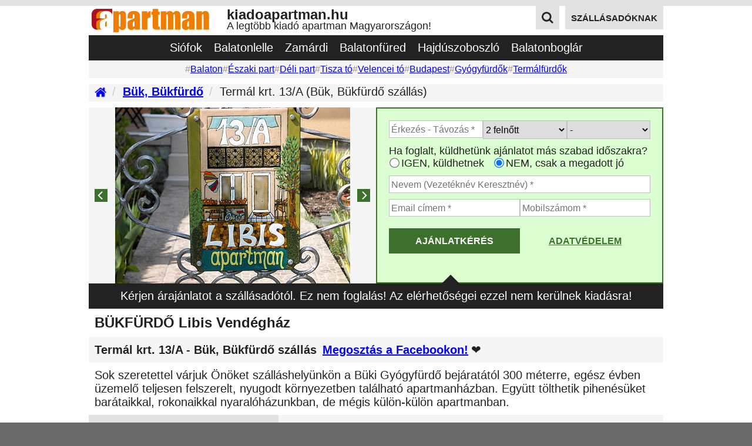

--- FILE ---
content_type: text/html; charset=UTF-8
request_url: https://kiadoapartman.hu/szallas/buk/apt753753/528/
body_size: 31340
content:
 
<!DOCTYPE html>
<html lang="hu">
<head>
    <title>Bük, Bükfürdő apartman szállás ❤️ Termál krt. 13/A ❤️ KiadóApartman.hu</title>
<meta charset="UTF-8">
<meta name="description" content="BÜKFÜRDŐ Libis Vendégház Sok szeretettel várjuk Önöket szálláshelyünkön a Büki Gyógyfürdő bejáratától 300 méterre, egész évben üzemelő telje... Kattints most!">
<meta name="keywords" content="Bük, Bükfürdő,kiadó,apartman,apartmanok,szállás,szálláshely,bÜkfÜrdŐ,libis,vendégház,szeretettel,várjuk,Önöket,szálláshelyünkön,büki,gyógyfürdő,bejáratától,méterre,egész,évben,üzemelő,telje,kattints,">

<meta property="og:url" content="https://kiadoapartman.hu/szallas/buk/apt753753/528/">
<meta property="og:type" content="website">
<meta property="og:title" content="Bük, Bükfürdő apartman szállás ❤️ Termál krt. 13/A ❤️ KiadóApartman.hu">
<meta property="og:description" content="BÜKFÜRDŐ Libis Vendégház Sok szeretettel várjuk Önöket szálláshelyünkön a Büki Gyógyfürdő bejáratától 300 méterre, egész évben üzemelő telje... Kattints most!">
<meta property="og:image" content="https://kiadoapartman.hu/kep/buk/apt753753/400.apartman.buk.szallas.LIBIS_2014.03..ggQi4.jpg">

<meta name="viewport" content="width=device-width,minimum-scale=1.0,maximum-scale=5.0,initial-scale=1.0">

<link rel="canonical" href="https://kiadoapartman.hu/szallas/buk/apt753753/528/">

<link rel="apple-touch-icon" sizes="114x114" href="/apple-touch-icon.png">
<link rel="icon" type="image/png" sizes="32x32" href="/favicon-32x32.png">
<link rel="icon" type="image/png" sizes="16x16" href="/favicon-16x16.png">
<link rel="manifest" href="/manifest.json">

    <link rel="preload" href="https://kiadoapartman.hu/kep/buk/apt753753/400.apartman.buk.szallas.LIBIS_2014.03..ggQi4.jpg" as="image">

    <script defer src="https://kiadoapartman.hu/ui/app/flickity-2.2.1/flickity.pkgd.min.js"></script>    <script defer src="https://kiadoapartman.hu/ui/app/flatpickr-4.6.3/flatpickr.min.js"></script>

    <style>
        #apartmentAddress,#apartmentDescription,#apartmentMap,#apartmentNote,#apartmentPromotion,#apartmentSZEPCard,#apartmentSections,#apartmentTitle,.container.breadcrumb{margin-top:10px}#apartmentAddress{align-items:center;display:flex}.shareFacebook{margin-left:10px;font-weight:700}.shareFacebook:hover{text-decoration:none}#apartmentSections{display:flex;flex-direction:column}#apartmentGallery,#apartmentOfferRequest,#apartmentOfferRequestInfo{background-color:#f5f5f5;width:100%}#apartmentDescription,#apartmentNote,#apartmentTitle{padding-left:10px;padding-right:10px}@media (min-width:810px){#apartmentSections{flex-direction:row;flex-wrap:wrap}#apartmentGallery,#apartmentOfferRequest{width:50%;order:1}#apartmentOfferRequestInfo{width:100%;order:3}} 
        body{background:#696969;font-family:Georgia,Helvetica,"Times New Roman",Times,serif;font-size:20px;color:#222;margin:0;padding:0;min-width:320px}a{color:#00f}.flex-container,.flex-item{font-size:20px}.topStrip{height:10px;background:#e2e2e2;width:100%}.workArea{background-color:#fff;width:100%;min-height:500px;padding-bottom:10px}.footerWorkArea{background:#e2e2e2;padding-top:10px;padding-bottom:10px}.footerWorkArea .sectionTitle{display:flex;background:#fff;margin-bottom:10px;padding:10px;overflow:hidden}.footerWorkArea .sectionTitle h2{white-space:nowrap;overflow:hidden;text-overflow:ellipsis;max-width:100%}.footerWorkArea .sectionWorkArea{background:#fff}.container,footer,header,main,nav,section{max-width:978px;margin:0 auto;padding:0}.clearfix::after{content:"";clear:both;display:table}.nw{white-space:nowrap;overflow:hidden;text-overflow:ellipsis}.center{text-align:center}.button{display:inline-block;margin-bottom:0;font-weight:700;text-align:center;vertical-align:middle;-ms-touch-action:manipulation;touch-action:manipulation;cursor:pointer;background-image:none;border:0;white-space:nowrap;padding:10px 18px;font-size:75%;line-height:1.42857143;text-transform:uppercase;background-color:#696969;color:#fff;font-family:arial;text-decoration:none}.buttonHighlighted{background-color:#3d6f2d}.button:hover{background-color:#ee7d00!important}h1,h2,h3,p{margin:0;padding:0;font-size:100%;font-weight:400}.visible{display:block}.hidden{display:none}.pX{padding:10px}.p2X{padding:20px}.pbX{padding-bottom:10px}.pb2X{padding-bottom:20px}.ptX{padding-top:10px}.pt2X{padding-top:20px}.plX{padding-left:10px}.pl2X{padding-left:20px}.prX{padding-right:10px}.pr2X{padding-right:20px}        .main-carousel{height:300px;background:#f5f5f5;overflow:hidden}.carousel-cell{width:100%;height:100%;text-align:center;display:block}.carousel-cell img{max-height:300px;max-width:400px}.flickity-enabled{position:relative}.flickity-enabled:focus{outline:0}.flickity-viewport{overflow:hidden;position:relative;height:100%}.flickity-slider{position:absolute;width:100%;height:100%}.flickity-enabled.is-draggable{-webkit-tap-highlight-color:transparent;-webkit-user-select:none;-moz-user-select:none;-ms-user-select:none;user-select:none}.flickity-enabled.is-draggable .flickity-viewport{cursor:move;cursor:-webkit-grab;cursor:grab}.flickity-enabled.is-draggable .flickity-viewport.is-pointer-down{cursor:-webkit-grabbing;cursor:grabbing}.flickity-button{position:absolute;background-color:#3d6f2d;border:none;color:#fff}.flickity-button:hover{color:#fff;background-color:#ff8000;cursor:pointer}.flickity-button:disabled{display:none}.flickity-button-icon{fill:currentColor}.flickity-prev-next-button{top:50%;width:22px;height:22px;transform:translateY(-50%)}.flickity-prev-next-button.previous{left:10px}.flickity-prev-next-button.next{right:10px}.flickity-rtl .flickity-prev-next-button.previous{left:auto;right:10px}.flickity-rtl .flickity-prev-next-button.next{right:auto;left:10px}.flickity-prev-next-button .flickity-button-icon{position:absolute;left:20%;top:20%;width:60%;height:60%}@media (max-width:480px){.flickity-button{background-color:#ff0;color:#3d6f2d}}@media (max-width:810px){.flickity-prev-next-button{top:50%;width:40px;height:40px;transform:translateY(-50%)}.flickity-button:hover{color:#fff;background-color:#ff8000}.flickity-prev-next-button.previous{left:0}.flickity-prev-next-button.next{right:0}}        #apartmentOfferRequestInfo{font-size:80%;box-sizing:border-box;top:0;text-align:left;padding:10px;background:#222;color:#fff;position:relative;display:inline-block}#apartmentOfferRequestInfo::after{content:"";position:absolute;top:100%;left:25%;transform:translateX(-50%);width:0;height:0;border-left:10px solid transparent;border-right:10px solid transparent;border-top:10px solid #222}@media (min-width:810px){#apartmentOfferRequestInfo{font-size:100%;text-align:center}#apartmentOfferRequestInfo::after{top:-15px;left:63%;transform:translateX(-50%);border-left:15px solid transparent;border-right:15px solid transparent;border-bottom:15px solid #222;border-top:none}}  
        section #apartmentOfferRequest{box-sizing:border-box;width:100%;max-width:100%}#apartmentOfferRequest{background-color:#dcffd1;min-height:296px;font-family:Arial,sans-serif;font-size:90%}#apartmentOfferRequest .row{display:flex;flex-direction:row;gap:5px;padding-left:10px;padding-right:10px}#apartmentOfferRequest .box{display:flex;flex:1}#apartmentOfferRequest .box40{display:flex;flex:40%}#apartmentOfferRequest .box60{display:flex;flex:60%}#apartmentOfferRequest input[type=text]{box-sizing:border-box;width:100%;max-width:100%;border:1px solid silver;height:30px;padding:0 0 0 3px;font-size:90%}#apartmentOfferRequest select{box-sizing:border-box;width:100%;max-width:100%;border:1px solid silver;height:32px;font-size:90%}#apartmentOfferRequest input[type=radio]{-ms-transform:scale(1.3);-webkit-transform:scale(1.3);transform:scale(1.3);margin:3px 5px 5px 3px;vertical-align:middle}#mas_felirat::after{content:'Ha foglalt, ajánlhatunk szabad időszakot?'}#mas_igen::after{content:'IGEN'}#mas_nem::after{content:'NEM'}#adatvedelmi_tajekoztato{flex-grow:1;text-align:center;padding:10px 0;font-size:90%;line-height:1.42857143;text-transform:uppercase;font-weight:700}#adatvedelmi_tajekoztato a:link,#adatvedelmi_tajekoztato a:visited{color:#3d6f2d}#adatvedelmi_tajekoztato a:hover{text-decoration:none}#apartmentOfferRequest #gomb_kuldes,#apartmentOfferRequest #gomb_kuldes_folyamatban{flex-grow:1}#apartmentOfferRequest button{width:100%;font-size:90%;background-color:#3d6f2d}#gomb_kuldes_folyamatban{padding:10px 0;font-size:90%;line-height:1.42857143;text-transform:uppercase;font-weight:700}@media (min-width:978px){#mas_felirat::after{content:'Ha foglalt, küldhetünk ajánlatot más szabad időszakra?'}#mas_igen::after{content:'IGEN, küldhetnek'}#mas_nem::after{content:'NEM, csak a megadott jó'}}@media (min-width:810px){#apartmentOfferRequest{box-sizing:border-box;border:2px solid #3d6f2d}#apartmentOfferRequest .row{padding-left:20px;padding-right:20px}}@media (max-width:360px){#mas_felirat::after{content:'Más időpont is jó lehet?'}}        .flatpickr_hiba,.mezo_hiba{background:#ffffaf;border:1px solid #ee7d00!important}.flatpickr-calendar{background:0 0;opacity:0;display:none;text-align:center;visibility:hidden;padding:0;-webkit-animation:none;animation:none;direction:ltr;border:0;font-size:14px;line-height:24px;border-radius:5px;position:absolute;width:307.875px;-webkit-box-sizing:border-box;box-sizing:border-box;-ms-touch-action:manipulation;touch-action:manipulation;background:#fff;-webkit-box-shadow:1px 0 0 #e6e6e6,-1px 0 0 #e6e6e6,0 1px 0 #e6e6e6,0 -1px 0 #e6e6e6,0 3px 13px rgba(0,0,0,.08);box-shadow:1px 0 0 #e6e6e6,-1px 0 0 #e6e6e6,0 1px 0 #e6e6e6,0 -1px 0 #e6e6e6,0 3px 13px rgba(0,0,0,.08)}.flatpickr-calendar.inline,.flatpickr-calendar.open{opacity:1;max-height:640px;visibility:visible}.flatpickr-calendar.open{display:inline-block;z-index:99999}.flatpickr-calendar.animate.open{-webkit-animation:fpFadeInDown .3s cubic-bezier(.23,1,.32,1);animation:fpFadeInDown .3s cubic-bezier(.23,1,.32,1)}.flatpickr-calendar.inline{display:block;position:relative;top:2px}.flatpickr-calendar.static{position:absolute;top:calc(100% + 2px)}.flatpickr-calendar.static.open{z-index:999;display:block}.flatpickr-calendar.multiMonth .flatpickr-days .dayContainer:nth-child(n+1) .flatpickr-day.inRange:nth-child(7n+7){-webkit-box-shadow:none!important;box-shadow:none!important}.flatpickr-calendar.multiMonth .flatpickr-days .dayContainer:nth-child(n+2) .flatpickr-day.inRange:nth-child(7n+1){-webkit-box-shadow:-2px 0 0 #e6e6e6,5px 0 0 #e6e6e6;box-shadow:-2px 0 0 #e6e6e6,5px 0 0 #e6e6e6}.flatpickr-calendar .hasTime .dayContainer,.flatpickr-calendar .hasWeeks .dayContainer{border-bottom:0;border-bottom-right-radius:0;border-bottom-left-radius:0}.flatpickr-calendar .hasWeeks .dayContainer{border-left:0}.flatpickr-calendar.showTimeInput.hasTime .flatpickr-time{height:40px;border-top:1px solid #e6e6e6}.flatpickr-calendar.noCalendar.hasTime .flatpickr-time{height:auto}.flatpickr-calendar:after,.flatpickr-calendar:before{position:absolute;display:block;pointer-events:none;border:solid transparent;content:'';height:0;width:0;left:22px}.flatpickr-calendar.rightMost:after,.flatpickr-calendar.rightMost:before{left:auto;right:22px}.flatpickr-calendar:before{border-width:5px;margin:0 -5px}.flatpickr-calendar:after{border-width:4px;margin:0 -4px}.flatpickr-calendar.arrowTop:after,.flatpickr-calendar.arrowTop:before{bottom:100%}.flatpickr-calendar.arrowTop:before{border-bottom-color:#e6e6e6}.flatpickr-calendar.arrowTop:after{border-bottom-color:#fff}.flatpickr-calendar.arrowBottom:after,.flatpickr-calendar.arrowBottom:before{top:100%}.flatpickr-calendar.arrowBottom:before{border-top-color:#e6e6e6}.flatpickr-calendar.arrowBottom:after{border-top-color:#fff}.flatpickr-calendar:focus{outline:0}.flatpickr-wrapper{position:relative;display:inline-block}.flatpickr-months{display:-webkit-box;display:-webkit-flex;display:-ms-flexbox;display:flex}.flatpickr-months .flatpickr-month{background:0 0;color:rgba(0,0,0,.9);fill:rgba(0,0,0,.9);height:34px;line-height:1;text-align:center;position:relative;-webkit-user-select:none;-moz-user-select:none;-ms-user-select:none;user-select:none;overflow:hidden;-webkit-box-flex:1;-webkit-flex:1;-ms-flex:1;flex:1}.flatpickr-months .flatpickr-next-month,.flatpickr-months .flatpickr-prev-month{text-decoration:none;cursor:pointer;position:absolute;top:0;height:34px;padding:10px;z-index:3;color:rgba(0,0,0,.9);fill:rgba(0,0,0,.9)}.flatpickr-months .flatpickr-next-month.flatpickr-disabled,.flatpickr-months .flatpickr-prev-month.flatpickr-disabled{display:none}.flatpickr-months .flatpickr-next-month i,.flatpickr-months .flatpickr-prev-month i{position:relative}.flatpickr-months .flatpickr-next-month.flatpickr-prev-month,.flatpickr-months .flatpickr-prev-month.flatpickr-prev-month{left:0}.flatpickr-months .flatpickr-next-month.flatpickr-next-month,.flatpickr-months .flatpickr-prev-month.flatpickr-next-month{right:0}.flatpickr-months .flatpickr-next-month:hover,.flatpickr-months .flatpickr-prev-month:hover{color:#959ea9}.flatpickr-months .flatpickr-next-month:hover svg,.flatpickr-months .flatpickr-prev-month:hover svg{fill:#f64747}.flatpickr-months .flatpickr-next-month svg,.flatpickr-months .flatpickr-prev-month svg{width:14px;height:14px}.flatpickr-months .flatpickr-next-month svg path,.flatpickr-months .flatpickr-prev-month svg path{-webkit-transition:fill .1s;transition:fill .1s;fill:inherit}.numInputWrapper{position:relative;height:auto}.numInputWrapper input,.numInputWrapper span{display:inline-block}.numInputWrapper input{width:100%}.numInputWrapper input::-ms-clear{display:none}.numInputWrapper input::-webkit-inner-spin-button,.numInputWrapper input::-webkit-outer-spin-button{margin:0;-webkit-appearance:none}.numInputWrapper span{position:absolute;right:0;width:14px;padding:0 4px 0 2px;height:50%;line-height:50%;opacity:0;cursor:pointer;border:1px solid rgba(57,57,57,.15);-webkit-box-sizing:border-box;box-sizing:border-box}.numInputWrapper span:hover{background:rgba(0,0,0,.1)}.numInputWrapper span:active{background:rgba(0,0,0,.2)}.numInputWrapper span:after{display:block;content:"";position:absolute}.numInputWrapper span.arrowUp{top:0;border-bottom:0}.numInputWrapper span.arrowUp:after{border-left:4px solid transparent;border-right:4px solid transparent;border-bottom:4px solid rgba(57,57,57,.6);top:26%}.numInputWrapper span.arrowDown{top:50%}.numInputWrapper span.arrowDown:after{border-left:4px solid transparent;border-right:4px solid transparent;border-top:4px solid rgba(57,57,57,.6);top:40%}.numInputWrapper span svg{width:inherit;height:auto}.numInputWrapper span svg path{fill:rgba(0,0,0,.5)}.numInputWrapper:hover{background:rgba(0,0,0,.05)}.numInputWrapper:hover span{opacity:1}.flatpickr-current-month{font-size:135%;line-height:inherit;font-weight:300;color:inherit;position:absolute;width:75%;left:12.5%;padding:7.48px 0 0 0;line-height:1;height:34px;display:inline-block;text-align:center;-webkit-transform:translate3d(0,0,0);transform:translate3d(0,0,0)}.flatpickr-current-month span.cur-month{font-family:inherit;font-weight:700;color:inherit;display:inline-block;margin-left:.5ch;padding:0}.flatpickr-current-month span.cur-month:hover{background:rgba(0,0,0,.05)}.flatpickr-current-month .numInputWrapper{width:6ch;display:inline-block}.flatpickr-current-month .numInputWrapper span.arrowUp:after{border-bottom-color:rgba(0,0,0,.9)}.flatpickr-current-month .numInputWrapper span.arrowDown:after{border-top-color:rgba(0,0,0,.9)}.flatpickr-current-month input.cur-year{background:0 0;-webkit-box-sizing:border-box;box-sizing:border-box;color:inherit;cursor:text;padding:0 0 0 .5ch;margin:0;display:inline-block;font-size:inherit;font-family:inherit;font-weight:300;line-height:inherit;height:auto;border:0;border-radius:0;vertical-align:initial;-webkit-appearance:textfield;-moz-appearance:textfield;appearance:textfield}.flatpickr-current-month input.cur-year:focus{outline:0}.flatpickr-current-month input.cur-year[disabled],.flatpickr-current-month input.cur-year[disabled]:hover{font-size:100%;color:rgba(0,0,0,.5);background:0 0;pointer-events:none}.flatpickr-current-month .flatpickr-monthDropdown-months{appearance:menulist;background:0 0;border:none;border-radius:0;box-sizing:border-box;color:inherit;cursor:pointer;font-size:inherit;font-family:inherit;font-weight:300;height:auto;line-height:inherit;margin:-1px 0 0 0;outline:0;padding:0 0 0 .5ch;position:relative;vertical-align:initial;-webkit-box-sizing:border-box;-webkit-appearance:menulist;-moz-appearance:menulist;width:auto}.flatpickr-current-month .flatpickr-monthDropdown-months:active,.flatpickr-current-month .flatpickr-monthDropdown-months:focus{outline:0}.flatpickr-current-month .flatpickr-monthDropdown-months:hover{background:rgba(0,0,0,.05)}.flatpickr-current-month .flatpickr-monthDropdown-months .flatpickr-monthDropdown-month{background-color:transparent;outline:0;padding:0}.flatpickr-weekdays{background:0 0;text-align:center;overflow:hidden;width:100%;display:-webkit-box;display:-webkit-flex;display:-ms-flexbox;display:flex;-webkit-box-align:center;-webkit-align-items:center;-ms-flex-align:center;align-items:center;height:28px}.flatpickr-weekdays .flatpickr-weekdaycontainer{display:-webkit-box;display:-webkit-flex;display:-ms-flexbox;display:flex;-webkit-box-flex:1;-webkit-flex:1;-ms-flex:1;flex:1}span.flatpickr-weekday{cursor:default;font-size:90%;background:0 0;color:rgba(0,0,0,.54);line-height:1;margin:0;text-align:center;display:block;-webkit-box-flex:1;-webkit-flex:1;-ms-flex:1;flex:1;font-weight:bolder}.dayContainer,.flatpickr-weeks{padding:1px 0 0 0}.flatpickr-days{position:relative;overflow:hidden;display:-webkit-box;display:-webkit-flex;display:-ms-flexbox;display:flex;-webkit-box-align:start;-webkit-align-items:flex-start;-ms-flex-align:start;align-items:flex-start;width:307.875px}.flatpickr-days:focus{outline:0}.dayContainer{padding:0;outline:0;text-align:left;width:307.875px;min-width:307.875px;max-width:307.875px;-webkit-box-sizing:border-box;box-sizing:border-box;display:inline-block;display:-ms-flexbox;display:-webkit-box;display:-webkit-flex;display:flex;-webkit-flex-wrap:wrap;flex-wrap:wrap;-ms-flex-wrap:wrap;-ms-flex-pack:justify;-webkit-justify-content:space-around;justify-content:space-around;-webkit-transform:translate3d(0,0,0);transform:translate3d(0,0,0);opacity:1}.dayContainer+.dayContainer{-webkit-box-shadow:-1px 0 0 #e6e6e6;box-shadow:-1px 0 0 #e6e6e6}.flatpickr-day{background:0 0;border:1px solid transparent;border-radius:150px;-webkit-box-sizing:border-box;box-sizing:border-box;color:#393939;cursor:pointer;font-weight:400;width:14.2857143%;-webkit-flex-basis:14.2857143%;-ms-flex-preferred-size:14.2857143%;flex-basis:14.2857143%;max-width:39px;height:39px;line-height:39px;margin:0;display:inline-block;position:relative;-webkit-box-pack:center;-webkit-justify-content:center;-ms-flex-pack:center;justify-content:center;text-align:center}.flatpickr-day.inRange,.flatpickr-day.nextMonthDay.inRange,.flatpickr-day.nextMonthDay.today.inRange,.flatpickr-day.nextMonthDay:focus,.flatpickr-day.nextMonthDay:hover,.flatpickr-day.prevMonthDay.inRange,.flatpickr-day.prevMonthDay.today.inRange,.flatpickr-day.prevMonthDay:focus,.flatpickr-day.prevMonthDay:hover,.flatpickr-day.today.inRange,.flatpickr-day:focus,.flatpickr-day:hover{cursor:pointer;outline:0;background:#e6e6e6;border-color:#e6e6e6}.flatpickr-day.today{border-color:#959ea9}.flatpickr-day.today:focus,.flatpickr-day.today:hover{border-color:#959ea9;background:#959ea9;color:#fff}.flatpickr-day.endRange,.flatpickr-day.endRange.inRange,.flatpickr-day.endRange.nextMonthDay,.flatpickr-day.endRange.prevMonthDay,.flatpickr-day.endRange:focus,.flatpickr-day.endRange:hover,.flatpickr-day.selected,.flatpickr-day.selected.inRange,.flatpickr-day.selected.nextMonthDay,.flatpickr-day.selected.prevMonthDay,.flatpickr-day.selected:focus,.flatpickr-day.selected:hover,.flatpickr-day.startRange,.flatpickr-day.startRange.inRange,.flatpickr-day.startRange.nextMonthDay,.flatpickr-day.startRange.prevMonthDay,.flatpickr-day.startRange:focus,.flatpickr-day.startRange:hover{background:#569ff7;-webkit-box-shadow:none;box-shadow:none;color:#fff;border-color:#569ff7}.flatpickr-day.endRange.startRange,.flatpickr-day.selected.startRange,.flatpickr-day.startRange.startRange{border-radius:50px 0 0 50px}.flatpickr-day.endRange.endRange,.flatpickr-day.selected.endRange,.flatpickr-day.startRange.endRange{border-radius:0 50px 50px 0}.flatpickr-day.endRange.startRange+.endRange:not(:nth-child(7n+1)),.flatpickr-day.selected.startRange+.endRange:not(:nth-child(7n+1)),.flatpickr-day.startRange.startRange+.endRange:not(:nth-child(7n+1)){-webkit-box-shadow:-10px 0 0 #569ff7;box-shadow:-10px 0 0 #569ff7}.flatpickr-day.endRange.startRange.endRange,.flatpickr-day.selected.startRange.endRange,.flatpickr-day.startRange.startRange.endRange{border-radius:50px}.flatpickr-day.inRange{border-radius:0;-webkit-box-shadow:-5px 0 0 #e6e6e6,5px 0 0 #e6e6e6;box-shadow:-5px 0 0 #e6e6e6,5px 0 0 #e6e6e6}.flatpickr-day.flatpickr-disabled,.flatpickr-day.flatpickr-disabled:hover,.flatpickr-day.nextMonthDay,.flatpickr-day.notAllowed,.flatpickr-day.notAllowed.nextMonthDay,.flatpickr-day.notAllowed.prevMonthDay,.flatpickr-day.prevMonthDay{color:rgba(57,57,57,.3);background:0 0;border-color:transparent;cursor:default}.flatpickr-day.flatpickr-disabled,.flatpickr-day.flatpickr-disabled:hover{cursor:not-allowed;color:rgba(57,57,57,.1)}.flatpickr-day.week.selected{border-radius:0;-webkit-box-shadow:-5px 0 0 #569ff7,5px 0 0 #569ff7;box-shadow:-5px 0 0 #569ff7,5px 0 0 #569ff7}.flatpickr-day.hidden{visibility:hidden}.rangeMode .flatpickr-day{margin-top:1px}.flatpickr-weekwrapper{float:left}.flatpickr-weekwrapper .flatpickr-weeks{padding:0 12px;-webkit-box-shadow:1px 0 0 #e6e6e6;box-shadow:1px 0 0 #e6e6e6}.flatpickr-weekwrapper .flatpickr-weekday{float:none;width:100%;line-height:28px}.flatpickr-weekwrapper span.flatpickr-day,.flatpickr-weekwrapper span.flatpickr-day:hover{display:block;width:100%;max-width:none;color:rgba(57,57,57,.3);background:0 0;cursor:default;border:none}.flatpickr-innerContainer{display:block;display:-webkit-box;display:-webkit-flex;display:-ms-flexbox;display:flex;-webkit-box-sizing:border-box;box-sizing:border-box;overflow:hidden}.flatpickr-rContainer{display:inline-block;padding:0;-webkit-box-sizing:border-box;box-sizing:border-box}.flatpickr-time{text-align:center;outline:0;display:block;height:0;line-height:40px;max-height:40px;-webkit-box-sizing:border-box;box-sizing:border-box;overflow:hidden;display:-webkit-box;display:-webkit-flex;display:-ms-flexbox;display:flex}.flatpickr-time:after{content:"";display:table;clear:both}.flatpickr-time .numInputWrapper{-webkit-box-flex:1;-webkit-flex:1;-ms-flex:1;flex:1;width:40%;height:40px;float:left}.flatpickr-time .numInputWrapper span.arrowUp:after{border-bottom-color:#393939}.flatpickr-time .numInputWrapper span.arrowDown:after{border-top-color:#393939}.flatpickr-time.hasSeconds .numInputWrapper{width:26%}.flatpickr-time.time24hr .numInputWrapper{width:49%}.flatpickr-time input{background:0 0;-webkit-box-shadow:none;box-shadow:none;border:0;border-radius:0;text-align:center;margin:0;padding:0;height:inherit;line-height:inherit;color:#393939;font-size:14px;position:relative;-webkit-box-sizing:border-box;box-sizing:border-box;-webkit-appearance:textfield;-moz-appearance:textfield;appearance:textfield}.flatpickr-time input.flatpickr-hour{font-weight:700}.flatpickr-time input.flatpickr-minute,.flatpickr-time input.flatpickr-second{font-weight:400}.flatpickr-time input:focus{outline:0;border:0}.flatpickr-time .flatpickr-am-pm,.flatpickr-time .flatpickr-time-separator{height:inherit;float:left;line-height:inherit;color:#393939;font-weight:700;width:2%;-webkit-user-select:none;-moz-user-select:none;-ms-user-select:none;user-select:none;-webkit-align-self:center;-ms-flex-item-align:center;align-self:center}.flatpickr-time .flatpickr-am-pm{outline:0;width:18%;cursor:pointer;text-align:center;font-weight:400}.flatpickr-time .flatpickr-am-pm:focus,.flatpickr-time .flatpickr-am-pm:hover,.flatpickr-time input:focus,.flatpickr-time input:hover{background:#eee}.flatpickr-input[readonly]{cursor:pointer}@-webkit-keyframes fpFadeInDown{from{opacity:0;-webkit-transform:translate3d(0,-20px,0);transform:translate3d(0,-20px,0)}to{opacity:1;-webkit-transform:translate3d(0,0,0);transform:translate3d(0,0,0)}}@keyframes fpFadeInDown{from{opacity:0;-webkit-transform:translate3d(0,-20px,0);transform:translate3d(0,-20px,0)}to{opacity:1;-webkit-transform:translate3d(0,0,0);transform:translate3d(0,0,0)}}.flatpickr-calendar{font-family:arial;border-radius:0;font-size:15px}.flatpickr-day.disabled,.flatpickr-day.disabled:hover,.flatpickr-day.nextMonthDay,.flatpickr-day.notAllowed,.flatpickr-day.notAllowed.nextMonthDay,.flatpickr-day.notAllowed.prevMonthDay,.flatpickr-day.prevMonthDay{color:rgba(64,72,72,.3);background:0 0;border:0;cursor:default;border-right-color:transparent;border-top-color:transparent;font-weight:400}.flatpickr-day{font-weight:700}span.flatpickr-weekday{font-weight:400}.flatpickr-day.flatpickr-disabled{text-decoration:line-through;color:rgba(57,57,57,.1);font-weight:400}.flatpickr-day.today{border:1px solid silver}.flatpickr-current-month .flatpickr-monthDropdown-months{font-weight:700}.flatpickr-day.endRange,.flatpickr-day.endRange.inRange,.flatpickr-day.endRange.nextMonthDay,.flatpickr-day.endRange.prevMonthDay,.flatpickr-day.endRange:focus,.flatpickr-day.endRange:hover,.flatpickr-day.selected,.flatpickr-day.selected.inRange,.flatpickr-day.selected.nextMonthDay,.flatpickr-day.selected.prevMonthDay,.flatpickr-day.selected:focus,.flatpickr-day.selected:hover,.flatpickr-day.startRange,.flatpickr-day.startRange.inRange,.flatpickr-day.startRange.nextMonthDay,.flatpickr-day.startRange.prevMonthDay,.flatpickr-day.startRange:focus,.flatpickr-day.startRange:hover{background:#3d6f2d;-webkit-box-shadow:none;box-shadow:none;color:#fff;border-color:#3d6f2d}.flatpickr-day.endRange.startRange+.endRange:not(:nth-child(7n+1)),.flatpickr-day.selected.startRange+.endRange:not(:nth-child(7n+1)),.flatpickr-day.startRange.startRange+.endRange:not(:nth-child(7n+1)){-webkit-box-shadow:-10px 0 0 #3d6f2d;box-shadow:-10px 0 0 #3d6f2d}.flatpickr_ikon_nyil{width:20px!important;height:20px!important}      
        #apartmentTitle h1{font-size:120%;font-weight:700} 
        #apartmentAddress{background-color:#f5f5f5;padding:10px}#apartmentAddress h2{font-weight:700}#apartmentAddress .heart{padding-left:5px}        .st-custom-button{font-weight:700;text-align:center;padding:10px;padding-top:20px;color:#00f;text-decoration:underline;cursor:pointer}.st-custom-button:hover{text-decoration:none}  
        .apartmentPriceListRow{margin-top:10px;display:flex;flex-direction:column;background-color:#f5f5f5}.apartmentPriceListRow .apartmentName{font-weight:700;padding:10px;background-color:#e2e2e2}.apartmentPriceListRow .box{box-sizing:border-box;width:100%;max-width:100%}@media (min-width:510px){.apartmentPriceListRow{flex-direction:row}.apartmentPriceListRow .box{width:33%}} 
        #apartmentSZEPCard{display:flex;flex-direction:column;background-color:#ebe6dc;padding:10px}#apartmentSZEPCard .box,#apartmentSZEPCard .boxDouble{width:100%}@media (min-width:510px){#apartmentSZEPCard{flex-direction:row}#apartmentSZEPCard .box{width:33%}#apartmentSZEPCard .boxDouble{width:66%}}  
        #apartmentPromotion{display:flex;flex-direction:column;background-color:#ebe6dc;padding:10px}#apartmentPromotion .box,#apartmentPromotion .boxDouble{width:100%}@media (min-width:510px){#apartmentPromotion{flex-direction:row}#apartmentPromotion .box{width:33%}#apartmentPromotion .boxDouble{width:66%}}        #apartmentMap{display:flex;flex-direction:column;background-color:#ececed;padding:10px}#apartmentMap .box{padding-bottom:10px}#apartmentMap .boxDouble{display:flex;justify-content:center;overflow:hidden;height:300px}#apartmentMap .boxDouble img{min-width:640px;height:300px}#apartmentMap .box,#apartmentMap .boxDouble{width:100%}@media (min-width:810px){#apartmentMap{flex-direction:row}#apartmentMap .box{width:33%}#apartmentMap .boxDouble{width:66%}}      
        .apartmentHeaderWeb{display:none}.headerWebSubtitle{font-size:90%}.headerWebTop{display:flex;justify-content:space-between;align-items:flex-start;margin-bottom:0}.headerWebLogoTitle{display:flex;align-items:center}.headerWebTitleContainer{display:flex;flex-direction:column;font-family:Arial,Helvetica,sans-serif}.headerWebActions{display:flex}.headerWebHost,.headerWebSearchIcon,.headerWebTitle{margin-right:10px}.headerWebLogo img{height:40px;padding:5px 30px 0 5px}.headerWebTitle{font-size:120%;line-height:80%}.headerWebHost:last-child,.headerWebSearchIcon:last-child{margin-right:0}.apartmentHeaderWeb h1{font-size:20px;font-weight:400;text-align:center;white-space:nowrap;overflow:hidden;text-overflow:ellipsis}.menuPlaceGroups ul{display:flex;gap:20px;height:30px;font-size:80%;background-color:#f5f5f5;list-style-type:none;align-items:center;justify-content:center;padding:0;margin:0}.menuPlaceGroups a:hover{text-decoration:none}.menuPlaceGroups a:visited{color:#00f}.menuPlaceGroups li::before{content:"#";color:#9d9d9d}.menuPlaces ul{background-color:#222;display:flex;gap:10px;align-items:center;justify-content:center;height:43px;list-style-type:none;padding:0;margin:0}.menuPlaces a{color:#fff;text-decoration:none;padding:10px;display:block;width:100%;height:100%;box-sizing:border-box}.menuPlaces a:hover{background-color:#ff8000}#iconSearchGrey{width:20px;height:20px}.headerWebButton{background-color:#e2e2e2;height:20px;color:#222;padding:10px}.headerWebButton:hover{color:#fff}@media (min-width:810px){.apartmentHeaderWeb{display:block}}@media (max-width:978px){.menuPlaceGroups ul li:last-child,.menuPlaces ul li:last-child{display:none}}        .apartmentHeaderMobile{background-color:#222;display:block}.apartmentHeaderMobile .icon{width:20px;height:20px;padding-top:5px}.apartmentHeaderMobile .iconLogo{padding:10px 10px 5px 10px}.apartmentHeaderMobile .iconMenuMobile{cursor:pointer}.menuMobile{display:none}.menuMobile ul{padding:0;margin:0}.menuMobile li{list-style-type:none;border-bottom:1px solid #333}.menuMobile li a{display:flex;justify-content:center;align-items:center;padding:10px;color:#fff;text-decoration:none;background-color:#222}.menuMobile ul li a:hover{background-color:#ff8000;text-decoration:none}.boxHeaderMobileTop{display:flex;width:100%;justify-content:space-between}.boxHeaderMobileTop .boxLogoDomain{display:flex;align-items:center;max-width:80%}.boxHeaderMobileTop .domain{white-space:nowrap;overflow:hidden;text-overflow:ellipsis}.boxHeaderMobileTop .domain a{color:#fff;text-decoration:none}.boxHeaderMobileTop .boxActions{display:flex;align-items:center;justify-content:flex-end}.headerMobileHost{text-align:center;background:#333;font-weight:700;font-family:arial}.headerMobileHost a:link{padding:20px;display:block;color:#ff0;text-decoration:underline}.headerMobileHost a:hover{background-color:#ff8000;color:#fff;text-decoration:none}@media (min-width:810px){.apartmentHeaderMobile{display:none}}        .breadcrumb{height:30px;background-color:#f5f5f5;display:flex;align-items:center;list-style:none;overflow:hidden}.breadcrumb ol{list-style-type:none;padding:0;margin:0;display:flex;max-width:100%}.breadcrumb li{white-space:nowrap}.breadcrumb li:nth-child(2) a{font-weight:700}.breadcrumb li:nth-child(2) a:hover{text-decoration:none}.breadcrumb li:last-child{white-space:nowrap;overflow:hidden;text-overflow:ellipsis;max-width:100%}.breadcrumb .icon{width:20px;height:20px;padding-left:10px;padding-top:2px}.breadcrumb li:not(:first-child):before{content:"/\00a0";padding-left:10px;color:#ccc}        .houseCard{background-color:#f5f5f5;margin-top:10px;padding:10px;flex-direction:column;gap:20px}.houseCard .image{overflow:hidden;display:flex;justify-content:center;width:100%;height:100%}.houseCard .image img{min-width:300px;max-height:300px;width:100%;height:100%;border-radius:10px}.houseCard,.houseCard .priceAndButton{display:flex}.houseCard .priceAndButton{flex-direction:row;justify-content:flex-end;align-items:center;gap:20px}.houseCard .capacity{font-weight:700;font-size:110%;line-height:100%}.houseCard .address{margin-top:5px;font-style:italic}.houseCard .description{margin-top:10px;font-size:90%}.houseCard .badges{margin-top:10px}.houseCard .badge{font-family:arial;font-size:90%;background:#ffeb3b;padding:3px 5px 3px 5px;color:#000;margin-right:5px;font-weight:700}.houseCard .badgeSZEP{background:#ab121d;color:#fff}@media (min-width:710px){.houseCard.premium{background-color:#dcffd1}.houseCard.premium .button{background-color:#3d6f2d}.houseCard{flex-direction:row;gap:10px}.houseCard .image{min-width:300px;max-width:300px;max-height:225px;overflow:hidden;width:300px}.houseCard .image img{min-width:300px}}@media (min-width:810px){.houseCard .image{min-width:400px;max-width:400px;max-height:300px;overflow:hidden;width:400px}.houseCard .image img{min-width:400px}.houseCard .description{font-size:100%}}        footer nav ul{list-style-type:none;padding:0;margin:0;text-align:center}footer .placeLinks{justify-content:center;align-items:center;display:flex;flex-direction:column;gap:20px;margin-bottom:20px}footer .jumpToTop{margin-top:50px}footer .jumpToTop a.linkBold:link,footer .jumpToTop a.linkBold:visited{text-decoration:underline;color:#fff}footer .jumpToTop a.linkBold:hover{text-decoration:none}.firstItem{margin-bottom:20px;font-weight:700}.firstItem,.lastItem{display:flex;justify-content:center;gap:5px}.otherItems{display:flex;justify-content:center;gap:20px;margin-bottom:10px}footer{padding-top:30px;margin-bottom:90px;color:#fff;text-align:center}footer a,footer a:visited{color:#fff;text-decoration:none}footer a:focus,footer a:hover{text-decoration:underline}@media (min-width:810px){footer .placeLinks{flex-direction:row;gap:20px}}        .modal{display:none;justify-content:center;align-items:center;position:fixed;top:0;left:0;width:100%;height:100%;background-color:#e2e2e2}.modal a{color:#000}.modal a:focus,.modal a:hover{color:#000;text-decoration:none}.modalContent{text-align:center;margin:auto;padding:0;width:auto;color:#000}.modalContent p{padding:20px}.modal.modalError{background-color:#ee7d00}.modalError .modalContent{color:#fff}.modalError a{color:#fff}.modalError a:focus,.modalError a:hover{color:#fff;text-decoration:none}.modalError .modalClose:focus,.modalError .modalClose:hover{color:#fff}.modalClose{text-decoration:underline}.modalClose:focus,.modalClose:hover{color:#000;text-decoration:none;cursor:pointer}        #loading-overlay{position:fixed;top:0;left:0;width:100%;height:100%;background:rgba(0,0,0,.5);display:flex;align-items:center;justify-content:center;z-index:5000;display:none}.spinner{border:5px solid #f3f3f3;border-top:5px solid #ee7d00;border-radius:50%;width:50px;height:50px;animation:spin 1s linear infinite}@keyframes spin{0%{transform:rotate(0)}100%{transform:rotate(360deg)}}        #q{vertical-align:middle;line-height:1.42857143;text-transform:uppercase;font-size:15px;border:0;padding:10px 18px;width:200px;background-color:#fff;margin-right:5px} 
        .pager{padding-top:70px;padding-bottom:70px;text-align:center;color:#ccc}.pager a.link:link,.pager a.link:visited{color:#00f;text-decoration:none}.pager a.link:hover{text-decoration:underline}.pager a.linkBold:link,.pager a.linkBold:visited{color:#00f;text-decoration:underline;font-weight:700}.pager a.linkBold:hover{text-decoration:none}.jumpToTop{padding-top:20px;padding-bottom:10px;text-align:center}.jumpToTop a.linkBold:link,.jumpToTop a.linkBold:visited{color:#00f;text-decoration:underline;font-weight:700}.jumpToTop a.linkBold:hover{text-decoration:none}    
              
    </style>
    <script async src="https://www.googletagmanager.com/gtag/js?id=G-DK0R0MFFJG"></script>
<script>
   function gtag(){dataLayer.push(arguments)}function analytics_getDebugModeConfig(){const e=new URLSearchParams(window.location.search);"1"===e.get("debug_mode")&&localStorage.setItem("debug_mode","1");let a=localStorage.getItem("debug_mode");return a&&""!==a.trim()?(console.warn("Debug mode enabled:",a),{debug_mode:!0}):{}}window.dataLayer=window.dataLayer||[],gtag("js",new Date),gtag("config","G-DK0R0MFFJG",analytics_getDebugModeConfig()),gtag("config","AW-16458608272"),gtag("consent","default",{ad_user_data:"granted",ad_personalization:"denied",ad_storage:"granted",analytics_storage:"granted"});1</script>
    <script async src="https://pagead2.googlesyndication.com/pagead/js/adsbygoogle.js?client=ca-pub-5278768928470052"
        crossorigin="anonymous"></script>
</head>
<body>
    <div class="topStrip"></div>
    <div class="workArea">
            
        <header class="apartmentHeaderMobile">

   <div class="boxHeaderMobileTop">
      <div class="boxLogoDomain">
         
         <a href="https://kiadoapartman.hu/" title="Apartman kiadó"><img loading="lazy" width="30" height="30" class="iconLogo" alt="Kiadó apartmanok" src="[data-uri]"></a>
         
         <div class="domain"><a href="https://kiadoapartman.hu/" title="Kiadó apartman"><strong>kiadoapartman.hu</strong></a></div>
      </div>
      <div class="boxActions">
         <div class="headerMobileSearchIcon pr2X">
            <a href="javascript:showModalSearch('https://kiadoapartman.hu')" title="Apartman kereső" rel="nofollow"><img loading="lazy" class="icon" alt="Apartman kereső" src="[data-uri]"></a>
         </div>
         <div class="headerMobileMenuIcon prX">
            <img loading="lazy" class="icon iconMenuMobile" alt="Szállás menü" src="[data-uri]">
         </div>
      </div>
   </div>

   <div class="menuMobile" itemscope itemtype="http://schema.org/SiteNavigationElement">
      <div class="headerMobileHost"><a href="javascript:showModalHostLoginRegister('https://adm.kiadoapartman.hu/ui/hello/?utm_source=kiadoapartman.hu&utm_medium=web&utm_term=&utm_content=link%20fejlec_mobil&utm_campaign=szallasadoknak')" title="Apartman hirdetés feltöltése" rel="nofollow">Szállásadóknak</a></div>

      <nav class="menuMobilePlaces" aria-label="Szállások településeken">
         <ul>
            <li itemprop="name"><a itemprop="url" href="https://kiadoapartman.hu/szallas/siofok/" title="Siófok apartman szállások">Siófok</a></li>
            <li itemprop="name"><a itemprop="url" href="https://kiadoapartman.hu/szallas/balatonlelle/" title="Balatonlelle apartman szállások">Balatonlelle</a></li>
            <li itemprop="name"><a itemprop="url" href="https://kiadoapartman.hu/szallas/zamardi/" title="Zamárdi apartman szállások">Zamárdi</a></li>
            <li itemprop="name"><a itemprop="url" href="https://kiadoapartman.hu/szallas/balatonfured/" title="Balatonfüred apartman szállások">Balatonfüred</a></li>
            <li itemprop="name"><a itemprop="url" href="https://kiadoapartman.hu/szallas/hajduszoboszlo/" title="Hajdúszoboszló apartman szállások">Hajdúszoboszló</a></li>
            <li itemprop="name"><a itemprop="url" href="https://kiadoapartman.hu/szallas/balatonboglar/" title="Balatonboglár apartman szállások">Balatonboglár</a></li>
         </ul>
      </nav>

      <nav class="menuMobilePlaceGroups" aria-label="Szállások régiókban">
         <ul>
            <!--<li><a href="https://horvatorszagapartman.hu?utm_source=kiadoapartman.hu&utm_medium=cpc&utm_campaign=horvatorszag&utm_content=header%7Cmenu_mobile_element" title="apartman szállások Horvátország" style="color:yellow;"><strong>Horvátország</strong></a></li>-->
            <li itemprop="name"><a itemprop="url" href="https://kiadoapartman.hu/balaton/" title="Balaton apartman szállások">Balaton</a></li>
            <li itemprop="name"><a itemprop="url" href="https://kiadoapartman.hu/balaton-eszak/" title="Balatoni apartmanok északi part">Északi part</a>
            <li itemprop="name"><a itemprop="url" href="https://kiadoapartman.hu/balaton-del/" title="Balatoni apartamanok déli part">Déli part</a></li>
            <li itemprop="name"><a itemprop="url" href="https://kiadoapartman.hu/tiszato/" title="Tiszató apartmanok">Tisza tó</a></li>
            <li><a href="https://kiadoapartman.hu/velenceito/" title="Velence apartmanok" rel="nofollow">Velencei tó</a></li>
            <li><a href="https://kiadoapartman.hu/budapest/" title="Budapest apartman szállások" rel="nofollow">Budapest</a></li>
            <li><a href="https://kiadoapartman.hu/gyogyfurdo/" title="Apartmanok gyógyfürdőknél" rel="nofollow">Gyógyfürdők</a></li>
            <li><a href="https://kiadoapartman.hu/termalfurdo/" title="Apartmanok termálfürdőknél" rel="nofollow">Termálfürdők</a></li>
         </ul>
      </nav>
   </div>
   
</header>        <header class="apartmentHeaderWeb">

   <div class="headerWebTop">
      <div class="headerWebLogoTitle">
         <div class="headerWebLogo"><a href="https://kiadoapartman.hu/" title="Apartmanok kiadók"><img loading="lazy" width="200" height="40" alt="Apartmanok kiadók" src="[data-uri]"></a></div>
         <div class="headerWebTitleContainer">
               <div class="headerWebTitle"><strong>kiadoapartman.hu</strong></div>
               <div class="headerWebSubtitle">A legtöbb kiadó apartman Magyarországon!</div>
         </div>
      </div>
      <div class="headerWebActions">
         <div class="headerWebSearchIcon">
            <a href="javascript:showModalSearch('https://kiadoapartman.hu')" title="Apartman keresése" rel="nofollow" class="button headerWebButton">
               <img loading="lazy" id="iconSearchGrey" alt="Apartman kereső" src="[data-uri]"></a></div>
         <div class="headerWebHost">
            <a href="javascript:showModalHostLoginRegister('https://adm.kiadoapartman.hu/ui/hello/?utm_source=kiadoapartman.hu&utm_medium=web&utm_term=&utm_content=link%20fejlec&utm_campaign=szallasadoknak')" title="Apartman hirdetés feltöltése" rel="nofollow" class="button headerWebButton">szállásadóknak</a></div>
      </div>
   </div>


   <nav class="menuPlaces" aria-label="Szállások településeken">
      <ul>
         <li><a href="https://kiadoapartman.hu/szallas/siofok/" title="Siófok apartman szállások">Siófok</a></li>
         <li><a href="https://kiadoapartman.hu/szallas/balatonlelle/" title="Balatonlelle apartman szállások">Balatonlelle</a></li>
         <li><a href="https://kiadoapartman.hu/szallas/zamardi/" title="Zamárdi apartman szállások">Zamárdi</a></li>
         <li><a href="https://kiadoapartman.hu/szallas/balatonfured/" title="Balatonfüred apartman szállások">Balatonfüred</a></li>
         <li><a href="https://kiadoapartman.hu/szallas/hajduszoboszlo/" title="Hajdúszoboszló apartman szállások">Hajdúszoboszló</a></li>
         <li><a href="https://kiadoapartman.hu/szallas/balatonboglar/" title="Balatonboglár apartman szállások">Balatonboglár</a></li>
      </ul>
   </nav>

   <nav class="menuPlaceGroups" aria-label="Szállások régiókban">
      <ul>
         <li><a href="https://kiadoapartman.hu/balaton/" title="Balaton apartman szállások">Balaton</a></li>
         <li><a href="https://kiadoapartman.hu/balaton-eszak/" title="Balatoni apartmanok északi part">Északi part</a>
         <li><a href="https://kiadoapartman.hu/balaton-del/" title="Balatoni apartamanok déli part">Déli part</a></li>
         <!--<li><a href="https://horvatorszagapartman.hu?utm_source=kiadoapartman.hu&utm_medium=cpc&utm_campaign=horvatorszag&utm_content=header%7Cmenu_web_element"  title="Horvátország apartmanok" style="background:yellow"><strong>Horvátország</strong></a></li>-->
         <li><a href="https://kiadoapartman.hu/tiszato/" title="Tiszató apartmanok">Tisza tó</a></li>
         <li><a href="https://kiadoapartman.hu/velenceito/" title="Velence apartmanok" rel="nofollow">Velencei tó</a></li>
         <li><a href="https://kiadoapartman.hu/budapest/" title="Budapest apartman szállások" rel="nofollow">Budapest</a></li>
         <li><a href="https://kiadoapartman.hu/gyogyfurdo/" title="Apartmanok gyógyfürdőknél" rel="nofollow">Gyógyfürdők</a></li>
         <li><a href="https://kiadoapartman.hu/termalfurdo/" title="Termálfürdő szállás" rel="nofollow">Termálfürdők</a></li>
      </ul>
   </nav>
   
</header>
        
   <nav class="container breadcrumb" aria-label="Breadcrumb" itemscope itemtype="http://schema.org/BreadcrumbList">
      <ol>
         <li itemprop="itemListElement" itemscope itemtype="https://schema.org/ListItem">
            <a itemprop="item" href="https://kiadoapartman.hu/" title="Kiadó apartmanok">
               <img class="icon" alt="Kiadó apartman főoldal" src="[data-uri]">
               <meta itemprop="name" content="Kiadó apartmanok">
            </a>
            <meta itemprop="position" content="1">
         </li>
         
      <li itemprop="itemListElement" itemscope itemtype="https://schema.org/ListItem">
         <a itemprop="item" href="https://kiadoapartman.hu/szallas/buk/" title="Kiadó apartmanok Bükön">
            <span>Bük, Bükfürdő</span>
         </a>
         <meta itemprop="name" content="Bük, Bükfürdő szállás">
         <meta itemprop="position" content="2">
      </li>
      <li itemprop="itemListElement" itemscope itemtype="https://schema.org/ListItem" aria-current="page">
         <meta itemprop="item" content="https://kiadoapartman.hu/szallas/buk/szallas/apt753753/528/">
         <span itemprop="name">Termál krt. 13/A (Bük, Bükfürdő szállás)</span>
         <meta itemprop="position" content="3">
      </li>      </ol>
   </nav>        
        <main id="apartmentInfo" itemscope itemtype="https://schema.org/Apartment">

            <meta itemprop="tourBookingPage" content="/szallas/buk/apt753753/528/">
            <meta itemprop="keywords" content="Bük, Bükfürdő,kiadó,apartman,apartmanok,szállás,szálláshely,bÜkfÜrdŐ,libis,vendégház,szeretettel,várjuk,Önöket,szálláshelyünkön,büki,gyógyfürdő,bejáratától,méterre,egész,évben,üzemelő,telje,kattints,">

            <div id="apartmentSections">
                
<div id="apartmentGallery">
   <div class="main-carousel" data-flickity='{
      "contain": true,
      "pageDots": false,
      "draggable": ">1",
      "wrapAround": true,
      "lazyLoad": true }'>
      <div class="carousel-cell"><img width="400" height="300" src="[data-uri]" data-flickity-lazyload="https://kiadoapartman.hu/kep/buk/apt753753/400.apartman.buk.szallas.LIBIS_2014.03..ggQi4.jpg" alt="9740 Bük, Bükfürdő Termál krt. 13/A apartman szállás"></div>
      <div class="carousel-cell"><img width="400" height="300" src="[data-uri]" data-flickity-lazyload="https://kiadoapartman.hu/kep/buk/apt753753/400.apartman.buk.szallas.libis_9a.vhi33.jpg" alt="9740 Bük, Bükfürdő Termál krt. 13/A apartman szállás"></div>
      <div class="carousel-cell"><img width="400" height="300" src="[data-uri]" data-flickity-lazyload="https://kiadoapartman.hu/kep/buk/apt753753/400.apartman.buk.szallas.libis_13b.gpisz.jpg" alt="9740 Bük, Bükfürdő Termál krt. 13/A apartman szállás"></div>
      <div class="carousel-cell"><img width="400" height="300" src="[data-uri]" data-flickity-lazyload="https://kiadoapartman.hu/kep/buk/apt753753/400.apartman.buk.szallas.libis_19a.1xdcz.jpg" alt="9740 Bük, Bükfürdő Termál krt. 13/A apartman szállás"></div>
      </div>
   <noscript><img loading="lazy" itemprop="image" src="https://kiadoapartman.hu/kep/buk/apt753753/400.apartman.buk.szallas.LIBIS_2014.03..ggQi4.jpg" alt="9740 Bük, Bükfürdő Termál krt. 13/A apartman szállás">
         <img loading="lazy" src="https://kiadoapartman.hu/kep/buk/apt753753/400.apartman.buk.szallas.libis_9a.vhi33.jpg" alt="9740 Bük, Bükfürdő Termál krt. 13/A apartman szállás">
      <img loading="lazy" src="https://kiadoapartman.hu/kep/buk/apt753753/400.apartman.buk.szallas.libis_13b.gpisz.jpg" alt="9740 Bük, Bükfürdő Termál krt. 13/A apartman szállás">
      <img loading="lazy" src="https://kiadoapartman.hu/kep/buk/apt753753/400.apartman.buk.szallas.libis_19a.1xdcz.jpg" alt="9740 Bük, Bükfürdő Termál krt. 13/A apartman szállás">
      </noscript>
</div>
                  <div id="apartmentOfferRequestInfo">
    Kérjen árajánlatot a szállásadótól. Ez nem foglalás! Az elérhetőségei ezzel nem kerülnek kiadásra!
  </div>                 

<div id="apartmentOfferRequest">
<form id="form_ajanlatkeres" class="form-horizontal" name="box_apartman_kapcsolat" method="POST">

   <input type="hidden" id="row_ajanlatkeres_id_partner" name="row[ajanlatkeres_id_partner]" value="apt753753">
   <input type="hidden" id="row_ajanlatkeres_id_haz" name="row[ajanlatkeres_id_haz]" value="528">
   <input type="hidden" id="row_ajanlatkeres_id_telepules" name="row[ajanlatkeres_id_telepules]" value="buk">
   <input type="hidden" id="row_ajanlatkeres_ellenorzes_a" name="row[ajanlatkeres_ellenorzes_a]" value="">
   <input type="hidden" id="row_ajanlatkeres_haz" name="row[ajanlatkeres_haz]" value="9740 Bük, Bükfürdő Termál krt. 13/A">
   <input type="hidden" id="row_ajanlatkeres_ellenorzes_b" name="row[ajanlatkeres_ellenorzes_b]" value=""> 
   <input type="hidden" id="row_ajanlatkeres_folyamatban" name="row[ajanlatkeres_folyamatban]" value="">
   <input type="hidden" id="row_ajanlatkeres_paid" name="row[ajanlatkeres_paid]" value="">
   
<!-- row 1 -->
   <div class="row pt2X">
      <div class="box" style="min-width:160px">
         
         <input aria-label="Érkezés - Távozás *" id="ajanlatkeres_tolig" value="" type="text" name="row[ajanlatkeres_tolig]" placeholder="Érkezés - Távozás *" readonly>
         
      </div>
      <div class="box">
         <select id="ajanlatkeres_felnott" aria-label="Hány felnőtt utazik?"  name="row[ajanlatkeres_felnott]">
            <option id="felnott_1" value="1">1 felnőtt</option>
            <option id="felnott_2" selected value="2">2 felnőtt</option>
            <option id="felnott_3" value="3">3 felnőtt</option>
            <option id="felnott_4" value="4">4 felnőtt</option>
            <option id="felnott_5" value="5">5 felnőtt</option>
            <option id="felnott_6" value="6">6 felnőtt</option>
            <option id="felnott_7" value="7">7 felnőtt</option>
            <option id="felnott_8" value="8">8 felnőtt</option>
            <option id="felnott_9" value="9">9 felnőtt</option>
            <option id="felnott_10" value="10">10 felnőtt</option>
            <option id="felnott_11" value="11">11 felnőtt</option>
            <option id="felnott_12" value="12">12 felnőtt</option>
            <option id="felnott_13" value="13">13 felnőtt</option>
            <option id="felnott_14" value="14">14 felnőtt</option>
            <option id="felnott_15" value="15">15 felnőtt</option>
            <option id="felnott_16" value="16">16 felnőtt</option>
            <option id="felnott_17" value="17">17 felnőtt</option>
            <option id="felnott_18" value="18">18 felnőtt</option>
            <option id="felnott_19" value="19">19 felnőtt</option>
            <option id="felnott_20" value="20">20 felnőtt</option>
            <option id="felnott_21" value="21">21 felnőtt</option>
            <option id="felnott_22" value="22">22 felnőtt</option>
            <option id="felnott_23" value="23">23 felnőtt</option>
            <option id="felnott_24" value="24">24 felnőtt</option>
            <option id="felnott_25" value="25">25 felnőtt</option>
            <option id="felnott_26" value="26">26 felnőtt</option>
            <option id="felnott_27" value="27">27 felnőtt</option>
            <option id="felnott_28" value="28">28 felnőtt</option>
            <option id="felnott_29" value="29">29 felnőtt</option>
            <option id="felnott_30" value="30">30 felnőtt</option>
         </select>
      </div>
      <div class="box">
         <select id="ajanlatkeres_gyerek" aria-label="Hány gyerekkel?"  onchange="javascript:ajanlatkeres_form_mezo_gyerek_modositas()" name="row[ajanlatkeres_gyerek]">
            <option id="gyerek_0" selected value="">-</option>
            <option id="gyerek_1" value="1">1 gyerek</option>
            <option id="gyerek_2" value="2">2 gyerek</option>
            <option id="gyerek_3" value="3">3 gyerek</option>
            <option id="gyerek_4" value="4">4 gyerek</option>
            <option id="gyerek_5" value="5">5 gyerek</option>
            <option id="gyerek_6" value="6">6 gyerek</option>
         </select>
      </div>
   </div>

<!-- row 2 -->
   <div id="ajanlatkeres_gyerek_eletkor" class="hidden">

      <div class="row ptX">
         <div class="box" id="a_gy_e_h"></div>
      </div>

      <div class="row">
         <div class="box">
            <select id="ajanlatkeres_gyerek_1_eletkor" class="hidden" name="row[ajanlatkeres_gyerek_1_eletkor]">
               <option></option>
               <option id="gyerek_1_0" value="0">0</option>
               <option id="gyerek_1_1" value="1">1</option>
               <option id="gyerek_1_2" value="2">2</option>
               <option id="gyerek_1_3" value="3">3</option>
               <option id="gyerek_1_4" value="4">4</option>
               <option id="gyerek_1_5" value="5">5</option>
               <option id="gyerek_1_6" value="6">6</option>
               <option id="gyerek_1_7" value="7">7</option>
               <option id="gyerek_1_8" value="8">8</option>
               <option id="gyerek_1_9" value="9">9</option>
               <option id="gyerek_1_10" value="10">10</option>
               <option id="gyerek_1_11" value="11">11</option>
               <option id="gyerek_1_12" value="12">12</option>
               <option id="gyerek_1_13" value="13">13</option>
               <option id="gyerek_1_14" value="14">14</option>
               <option id="gyerek_1_15" value="15">15</option>
               <option id="gyerek_1_16" value="16">16</option>
               <option id="gyerek_1_17" value="17">17</option>
            </select>
         </div>

         <div class="box">
            <select id="ajanlatkeres_gyerek_2_eletkor" class="hidden" name="row[ajanlatkeres_gyerek_2_eletkor]">
               <option></option>
               <option id="gyerek_2_0" value="0">0</option>
               <option id="gyerek_2_1" value="1">1</option>
               <option id="gyerek_2_2" value="2">2</option>
               <option id="gyerek_2_3" value="3">3</option>
               <option id="gyerek_2_4" value="4">4</option>
               <option id="gyerek_2_5" value="5">5</option>
               <option id="gyerek_2_6" value="6">6</option>
               <option id="gyerek_2_7" value="7">7</option>
               <option id="gyerek_2_8" value="8">8</option>
               <option id="gyerek_2_9" value="9">9</option>
               <option id="gyerek_2_10" value="10">10</option>
               <option id="gyerek_2_11" value="11">11</option>
               <option id="gyerek_2_12" value="12">12</option>
               <option id="gyerek_2_13" value="13">13</option>
               <option id="gyerek_2_14" value="14">14</option>
               <option id="gyerek_2_15" value="15">15</option>
               <option id="gyerek_2_16" value="16">16</option>
               <option id="gyerek_2_17" value="17">17</option>
            </select>
         </div>

         <div class="box">
            <select id="ajanlatkeres_gyerek_3_eletkor" class="hidden" name="row[ajanlatkeres_gyerek_3_eletkor]">
               <option></option>
               <option id="gyerek_3_0" value="0">0</option>
               <option id="gyerek_3_1" value="1">1</option>
               <option id="gyerek_3_2" value="2">2</option>
               <option id="gyerek_3_3" value="3">3</option>
               <option id="gyerek_3_4" value="4">4</option>
               <option id="gyerek_3_5" value="5">5</option>
               <option id="gyerek_3_6" value="6">6</option>
               <option id="gyerek_3_7" value="7">7</option>
               <option id="gyerek_3_8" value="8">8</option>
               <option id="gyerek_3_9" value="9">9</option>
               <option id="gyerek_3_10" value="10">10</option>
               <option id="gyerek_3_11" value="11">11</option>
               <option id="gyerek_3_12" value="12">12</option>
               <option id="gyerek_3_13" value="13">13</option>
               <option id="gyerek_3_14" value="14">14</option>
               <option id="gyerek_3_15" value="15">15</option>
               <option id="gyerek_3_16" value="16">16</option>
               <option id="gyerek_3_17" value="17">17</option>
            </select>
         </div>

         <div class="box">
            <select id="ajanlatkeres_gyerek_4_eletkor" class="hidden" name="row[ajanlatkeres_gyerek_4_eletkor]">
               <option></option>
               <option id="gyerek_4_0" value="0">0</option>
               <option id="gyerek_4_1" value="1">1</option>
               <option id="gyerek_4_2" value="2">2</option>
               <option id="gyerek_4_3" value="3">3</option>
               <option id="gyerek_4_4" value="4">4</option>
               <option id="gyerek_4_5" value="5">5</option>
               <option id="gyerek_4_6" value="6">6</option>
               <option id="gyerek_4_7" value="7">7</option>
               <option id="gyerek_4_8" value="8">8</option>
               <option id="gyerek_4_9" value="9">9</option>
               <option id="gyerek_4_10" value="10">10</option>
               <option id="gyerek_4_11" value="11">11</option>
               <option id="gyerek_4_12" value="12">12</option>
               <option id="gyerek_4_13" value="13">13</option>
               <option id="gyerek_4_14" value="14">14</option>
               <option id="gyerek_4_15" value="15">15</option>
               <option id="gyerek_4_16" value="16">16</option>
               <option id="gyerek_4_17" value="17">17</option>
            </select>
         </div>

         <div class="box">
            <select id="ajanlatkeres_gyerek_5_eletkor" class="hidden" name="row[ajanlatkeres_gyerek_5_eletkor]">
               <option></option>
               <option id="gyerek_5_0" value="0">0</option>
               <option id="gyerek_5_1" value="1">1</option>
               <option id="gyerek_5_2" value="2">2</option>
               <option id="gyerek_5_3" value="3">3</option>
               <option id="gyerek_5_4" value="4">4</option>
               <option id="gyerek_5_5" value="5">5</option>
               <option id="gyerek_5_6" value="6">6</option>
               <option id="gyerek_5_7" value="7">7</option>
               <option id="gyerek_5_8" value="8">8</option>
               <option id="gyerek_5_9" value="9">9</option>
               <option id="gyerek_5_10" value="10">10</option>
               <option id="gyerek_5_11" value="11">11</option>
               <option id="gyerek_5_12" value="12">12</option>
               <option id="gyerek_5_13" value="13">13</option>
               <option id="gyerek_5_14" value="14">14</option>
               <option id="gyerek_5_15" value="15">15</option>
               <option id="gyerek_5_16" value="16">16</option>
               <option id="gyerek_5_17" value="17">17</option>
            </select>
         </div>

         <div class="box">
            <select id="ajanlatkeres_gyerek_6_eletkor" class="hidden" name="row[ajanlatkeres_gyerek_6_eletkor]">
               <option></option>
               <option id="gyerek_6_0" value="0">0</option>
               <option id="gyerek_6_1" value="1">1</option>
               <option id="gyerek_6_2" value="2">2</option>
               <option id="gyerek_6_3" value="3">3</option>
               <option id="gyerek_6_4" value="4">4</option>
               <option id="gyerek_6_5" value="5">5</option>
               <option id="gyerek_6_6" value="6">6</option>
               <option id="gyerek_6_7" value="7">7</option>
               <option id="gyerek_6_8" value="8">8</option>
               <option id="gyerek_6_9" value="9">9</option>
               <option id="gyerek_6_10" value="10">10</option>
               <option id="gyerek_6_11" value="11">11</option>
               <option id="gyerek_6_12" value="12">12</option>
               <option id="gyerek_6_13" value="13">13</option>
               <option id="gyerek_6_14" value="14">14</option>
               <option id="gyerek_6_15" value="15">15</option>
               <option id="gyerek_6_16" value="16">16</option>
               <option id="gyerek_6_17" value="17">17</option>
            </select>
         </div>
      </div>

   </div>


<!-- row 3 -->
   <div class="row ptX" id="mas_felirat"></div>

<!-- row 4 -->
   <div class="row">
      <div id="mas_igen" class="box40"> <input aria-label="Ha az apartman foglaltsága esetén más időpontra is küldhetünk ajánlatot, válassza ezt"  id="ajanlatkeres_tolig_mas_igen" value="igen" type="radio" name="row[ajanlatkeres_tolig_mas]"></div>
      <div id="mas_nem" class="box60"><input aria-label="Ha csak a megadott időpont jó, válassza ezt" id="ajanlatkeres_tolig_mas_nem" value="" checked type="radio" name="row[ajanlatkeres_tolig_mas]"></div>
   </div>

<!-- row 5 -->
   <div class="row ptX">
      <div class="box">
         <div id="a_n_h" class="hidden">Nevem (Vezetéknév Keresztnév) *</div>
      </div>
   </div>

   <div class="row">
      <div class="box">
         <input aria-label="Adja meg a vezeték és keresztnevét" id="ajanlatkeres_nev" value="" name="row[ajanlatkeres_nev]" type="text" placeholder="Nevem (Vezetéknév Keresztnév) *">
      </div>
   </div>

<!-- row 6 -->

   <div class="row ptX">
      <div class="box">
         <div id="a_e_h" class="hidden nw">Email címem *</div>
      </div>
      <div class="box">
         <div id="a_tel_h" class="hidden"><span class="nw">Mobilszámom *</span></div>
      </div>
   </div>

   <div class="row">
      <div class="box">
         <input aria-label="Adja meg az email címét" id="ajanlatkeres_email" value="" name="row[ajanlatkeres_email]" type="text" placeholder="Email címem *">
      </div>
      <div class="box">
         <input aria-label="Adja meg a mobilszámát" id="ajanlatkeres_telefon" value="" name="row[ajanlatkeres_telefon]" type="text" placeholder="Mobilszámom *">
      </div>
   </div>

<!-- row 7 -->
   <div class="row pt2X pb2X">
      <div class="box">
         <div id="gomb_kuldes">
            <button type="submit" class="button">AJÁNLATKÉRÉS</button>
         </div>
         <div id="gomb_kuldes_folyamatban" class="hidden">Korábban elküldve...</div>
      </div>
      <div class="box">
         <div id="adatvedelmi_tajekoztato">
            <a href="https://kiadoapartman.hu/tudnivalok/+/adatvedelmi-tajekoztato-szallaskeresoknek/" rel="nofollow" title="Kiadó Apartman adatvédelmi tájékoztató">Adatvédelem</a>
         </div>
      </div>
   </div>

</form>
</div>            </div>

               
   <section id="apartmentTitle">
      <h1><span>BÜKFÜRDŐ Libis Vendégház</span></h1>
   </section>            
<section id="apartmentAddress">
   <h2><span itemprop="name">Termál krt. 13/A - Bük, Bükfürdő szállás</span></h2>
   <a target="_blank" href="https://www.facebook.com/sharer/sharer.php?u=https%3A%2F%2Fkiadoapartman.hu%2Fszallas%2Fbuk%2Fapt753753%2F528%2F" class="shareFacebook">Megosztás a Facebookon!</a><span class="heart">❤️</span>
</section>

               
<div id="apartmentDescription">
   <p itemprop="description">Sok szeretettel várjuk Önöket szálláshelyünkön a Büki Gyógyfürdő bejáratától 300 méterre, egész évben üzemelő teljesen felszerelt, nyugodt környezetben található apartmanházban. Együtt tölthetik pihenésüket barátaikkal, rokonaikkal nyaralóházunkban, de mégis külön-külön apartmanban. </p>
</div>
            

<div id="apartmentPriceList">
   
      <div class="apartmentPriceListRow">
         <div class="box"><div class="apartmentName">Libis Apartman</div></div>
         <div class="box pX">
            <p><strong>6 férőhely, 2 hálószoba</strong></p>
            <p>2 konyha, 2 fürdőszoba, 1 erkély, 1 terasz</p>
         </div>
         <div class="box pX">4666,-Ft/fő/éjtől</div>
      </div>
      </div>                                    
<div id="apartmentNote">
   <p>Az árak tájékoztató jellegűek, az utazás időpontjának, az eltöltött éjszakák és a vendégek számának függvényében változhatnak! Pontos árakért kérjen ajánlatot! Nyaralóház ára: 28. 000, - Ft/éjszaka Kérjék egyedi személyre szabott ajánlatainkat!  #NTAK azonosító: MA19011662</p>
</div>
               
<section id="apartmentMap">
   <div class="box" itemprop="address" itemscope itemtype="https://schema.org/PostalAddress">
      <h3><strong itemprop="addressLocality">Bük, Bükfürdő</strong> - <span itemprop="postalCode">9740</span></h3>
      <h3><span itemprop="streetAddress">Termál krt. 13/A</span> kiadó apartman</h3>
      <meta itemprop="addressCountry" content="HU">
   </div>
   <div class="boxDouble"><img loading="lazy" width="640" height="300" src="https://kiadoapartman.hu/usr/templates/images/user_images/apt753753/terkep_528.png?=1716975301" title="Bük, Bükfürdői szállás"></div>
</section>
            <div class="jumpToTop"><a href="#top" class="linkBold">ugrás az elejére</a></div>        </main>
            </div>

    <footer id="apartmentHouseFooter">
        <nav>
   <ul>
      <li class="firstItem">
         <a href="javascript:showModalHostLoginRegister('https://adm.kiadoapartman.hu/ui/hello/?utm_source=kiadoapartman.hu&utm_medium=web&utm_term=&utm_content=link%20lablec&utm_campaign=szallasadoknak')" title="Apartman hirdetés feltöltése" rel="nofollow">Szállásadóknak</a>
      </li>
      <li class="placeLinks pt2X">
         <a href="https://kiadoapartman.hu/szallas/siofok/" title="Siófok szállás">Siófok</a>
         <a href="https://kiadoapartman.hu/szallas/balatonlelle/" title="Balatonlelle szállás">Balatonlelle</a>
         <a href="https://kiadoapartman.hu/szallas/zamardi/" title="Zamárdi szállás">Zamárdi</a>
         <a href="https://kiadoapartman.hu/balaton/" title="Balaton szállás">Balaton</a>
         <a href="https://kiadoapartman.hu/balaton-del/" title="Balaton déli part szállás">Balaton dél</a>
         <a href="https://kiadoapartman.hu/balaton-eszak/" title="Balaton északi part szállás">Balaton észak</a>
      </li>
      <!--<li>
         <a href="https://horvatorszagapartman.hu?utm_source=kiadoapartman.hu&utm_medium=cpc&utm_campaign=horvatorszag&utm_content=footer%7Cmenu_element" title="szállás Horvátország" style="color:yellow;"><strong>Horvátország</strong></a>
      </li>-->
      <li class="otherItems pt2X">
         <a href="https://kiadoapartman.hu/tudnivalok/+/felhasznalas-feltetelei-szallaskeresoknek/" title="Felhasználási feltételek" rel="nofollow">Feltételek</a>
         <a href="https://kiadoapartman.hu/tudnivalok/+/felhasznalas-feltetelei-szallaskeresoknek/" title="Impresszum" rel="nofollow">Impresszum</a>
         <a href="https://kiadoapartman.hu/tudnivalok/+/adatvedelmi-tajekoztato-szallaskeresoknek/" title="Adatvédelmi tudnivalók" rel="nofollow">Adatvédelem</a>
      </li>


      <li class="lastItem">© 2011-2026 <a href="https://kiadoapartman.hu/" title="Kiadó apartman">kiadoapartman.hu</a></li>
   </ul>
</nav>
<div class="jumpToTop"><a href="#top" class="linkBold">ugrás az elejére</a></div>    </footer>

    <div id="modal" class="modal">
  <!-- Modal content -->
  <div class="modalContent">
    <p id="modalBody"></p>
    <span class="modalClose">bezár</span>
   </div>
</div>    <div id="loading-overlay">
  <div class="spinner"></div>
</div>
    <script>
        cookie={set:function(e,t,n){if(n){var i=new Date;i.setTime(i.getTime()+24*n*60*60*1e3);var r="; expires="+i.toGMTString()}else r="";document.cookie=e+"="+JSON.stringify(t)+r+"; path=/; domain=kiadoapartman.hu"},get:function(e){for(var t=e+"=",n=document.cookie.split(";"),i=0;i<n.length;i++){for(var r=n[i];" "==r.charAt(0);)r=r.substring(1,r.length);if(0==r.indexOf(t))return JSON.parse(r.substring(t.length,r.length))}return null}};        function flatpickrHu(){var e,t;e=this,t=function(e){"use strict";var t="undefined"!=typeof window&&void 0!==window.flatpickr?window.flatpickr:{l10ns:{}},n={firstDayOfWeek:1,weekdays:{shorthand:["V","H","K","Sz","Cs","P","Szo"],longhand:["Vasárnap","Hétfő","Kedd","Szerda","Csütörtök","Péntek","Szombat"]},months:{shorthand:["Jan","Feb","Már","Ápr","Máj","Jún","Júl","Aug","Szep","Okt","Nov","Dec"],longhand:["Január","Február","Március","Április","Május","Június","Július","Augusztus","Szeptember","Október","November","December"]},ordinal:function(){return"."},weekAbbreviation:"Hét",scrollTitle:"Görgessen",toggleTitle:"Kattintson a váltáshoz",rangeSeparator:" - ",time_24hr:!0};t.l10ns.hu=n;var r=t.l10ns;e.Hungarian=n,e.default=r,Object.defineProperty(e,"__esModule",{value:!0})},"object"==typeof exports&&"undefined"!=typeof module?t(exports):"function"==typeof define&&define.amd?define(["exports"],t):(e=e||self,t(e.hu={}))}document.addEventListener("DOMContentLoaded",flatpickrHu);        function ajanlatkeres_form(){var e=cookie.get("c"),a=e||"";ajanlatkeres_form_mezo_osszes(a),ajanlatkeres_form_mezo_gomb_kuldes()}function ajanlatkeres_form_mezo_osszes(e){ajanlatkeres_form_mezo_paid(),ajanlatkeres_form_mezo_tolig(e),e&&(cookie.get("hiba")&&(e.hiba=1),ajanlatkeres_hiba_folyamatban(e),ajanlatkeres_form_mezo_felnott(e),ajanlatkeres_form_mezo_gyerek(e),ajanlatkeres_form_mezo_tolig_mas(e),ajanlatkeres_form_mezo_nev(e),ajanlatkeres_form_mezo_email(e),ajanlatkeres_form_mezo_telefon(e))}function ajanlatkeres_form_mezo_gomb_kuldes(){const e=document.getElementById("form_ajanlatkeres");e.addEventListener("submit",a=>{a.preventDefault(),ajanlatkeres_form_kuldes(e)})}function ajanlatkeres_form_kuldes(e){var a="Kérem ellenőrizze újra hogy mindent megadott-e és hogy helyesen adta-e meg az adatokat!",t="Ettől az apartmantól már folyamatban van egy ajánlatkérése!",k="Mielőtt újabb ajánlatot kérne, várja meg a korábbi ajánlatkérésekre a válaszokat!",n="Valami gond van, kérjük próbálja meg később!";document.cookie="hiba=; Max-Age=0; path=/";const l=new XMLHttpRequest,o=new FormData(e);l.addEventListener("load",e=>{if(200==l.status){var o=JSON.parse(e.target.responseText),r=o.okData?o.okData:o.errorData,s=r||"";ajanlatkeres_form_mezo_osszes(s),cookie.set("c",s),o.debug&&console.log(JSON.stringify(o.debug)),o.ok?(showModal(js_ok(s)),js_gtag(s)):(a=ajanlatkeres_hiba_folyamatban(s)?t:a,a=ajanlatkeres_hiba_maximum(s)?k:a,showModal(a,"error"))}else showModal(n+"<div>#002</div>","error")}),l.addEventListener("error",e=>{showModal(n+"<div>#003</div>","error")}),l.open("POST","https://adm.kiadoapartman.hu/ui/v2/ajanlatkeres/"),l.send(o)}function js_ok(e){var a=window.location.hostname,t="adm.kiadoapartman.hu"===a?"/ui/v2/szallas/":"/szallas/";return document.querySelector(".modalClose").style.display="none",ajanlatkeres_id_telepules=document.getElementById("row_ajanlatkeres_id_telepules").value,ajanlatkeres_id_haz=document.getElementById("row_ajanlatkeres_id_haz").value,ajanlatkeres_db=e.a_db,ajanlatkeres_db_legalabb=10-ajanlatkeres_db,kerjen_meg=ajanlatkeres_db_legalabb>0?"Kérjen még legalább <b>"+ajanlatkeres_db_legalabb+"db</b> ajánlatot!<br>":"",redirectUrl=t+ajanlatkeres_id_telepules+"/#jumpToCard_"+ajanlatkeres_id_haz,closeModalByRedirect='<br><br><a href="'+redirectUrl+'">bezár</a>',window.onclick=function(){window.location.href=redirectUrl},window.ontouchstart=function(){window.location.href=redirectUrl},"<div>Ajánlatkérését elküldtük a házigazdának!</div><div class='pt_2x' style='font-size:70%'>Ha van szabad apartmanja, akkor a házigazda válaszáról 24-48 órán belül emailben értesítjük!<br>Ellenőrizze majd levelezőjében a spam / levélszemét mappát is!</div><br>"+kerjen_meg+closeModalByRedirect}function js_gtag(e){ajanlatkeres_premium=document.getElementById("row_ajanlatkeres_premium"),ajanlatkeres_honap=e.ga_ho,ajanlatkeres_ejszaka=e.ga_ej,event_name="",ajanlatkeres_id_telepules=document.getElementById("row_ajanlatkeres_id_telepules").value,ajanlatkeres_premium?event_name="ajanlatkeres_premium":event_name="ajanlatkeres";var a=document.createElement("script");a.type="text/javascript",a.innerHTML="gtag('event', '"+event_name+"', {'telepules': '"+ajanlatkeres_id_telepules+"','honap': '"+ajanlatkeres_honap+"','ejszaka': '"+ajanlatkeres_ejszaka+"'});";var t=document.getElementById("row_ajanlatkeres_paid");t&&(a.innerHTML+=" gtag('event', 'conversion', {'send_to': 'AW-16458608272/_oUZCJye250ZEJDdiag9'});"),document.body.appendChild(a)}function ajanlatkeres_form_mezo_paid(){const e=cookie.get("paid");null!==e&&(document.getElementById("row_ajanlatkeres_paid").value=e)}function ajanlatkeres_form_mezo_tolig(e){var a=document.getElementById("ajanlatkeres_tolig");a.classList.remove("mezo_hiba"),e.a_ti_h&&(a.className+=a.className?" mezo_hiba":"mezo_hiba");var t="";if(e.a_t&&e.a_i)t=e.a_t+" - "+e.a_i;flatpickr.localize(flatpickr.l10ns.hu),flatpickr("#ajanlatkeres_tolig",{defaultDate:t,minDate:"today",maxDate:(new Date).fp_incr(310),locale:"hu",mode:"range",dateFormat:"Y-n-j",altInput:!0,altFormat:"M. j",prevArrow:"<img class='flatpickr_ikon_nyil' src='[data-uri]'>",nextArrow:"<img class='flatpickr_ikon_nyil' src='[data-uri]'>"})}function ajanlatkeres_hiba_folyamatban(e){document.getElementById("row_ajanlatkeres_folyamatban").value=e.a_foly;var a=e.a_foly?e.a_foly.split("|"):"";if(a.length){var t=window.location.pathname.slice(1,-1),k=t.split("/"),n=k[k.length-1];for(i=0,l=a.length;i<l;i++){var o=a[i];if(n==o)return document.getElementById("gomb_kuldes").className="hidden",document.getElementById("gomb_kuldes_folyamatban").className="visible",1}}}function ajanlatkeres_hiba_maximum(e){if(e.a_sok_h)return 1}function ajanlatkeres_form_mezo_gyerek(e){if(ajanlatkeres_gyerek=document.getElementById("ajanlatkeres_gyerek"),ajanlatkeres_gyerek.classList.remove("mezo_hiba"),e.a_gy_e)var a=e.a_gy_e.split("|"),t=a.length;else t=0;if(e.a_gy)for(ajanlatkeres_gyerek.value=e.a_gy,document.getElementById("ajanlatkeres_gyerek_eletkor").className="visible",i=0,l=t;i<l;i++){var k=parseInt(i)+1,n=a[i];1==e.a_gy?document.getElementById("a_gy_e_h").innerHTML="Hány éves a gyerek?":document.getElementById("a_gy_e_h").innerHTML="Hány évesek a gyerekek?";var o=document.getElementById("ajanlatkeres_gyerek_"+k+"_eletkor");o.className="visible",o.value=n}if(e.a_gy!=t)for(i=parseInt(t)+1;i<=e.a_gy;i++){1==e.a_gy?document.getElementById("a_gy_e_h").innerHTML="<b>Hány éves a gyerek? *</b>":document.getElementById("a_gy_e_h").innerHTML="<b>Hány évesek a gyerekek? *</b>";o=document.getElementById("ajanlatkeres_gyerek_"+i+"_eletkor");o.className="visible mezo_hiba",o.value="",document.getElementById("ajanlatkeres_gyerek").className="mezo_hiba"}}function ajanlatkeres_form_mezo_gyerek_modositas(){var e=document.getElementById("ajanlatkeres_gyerek"),a=e.value;for(document.getElementById("a_gy_e_h").innerHTML=1==a?"Hány éves a gyerek?":"Hány évesek a gyerekek? *",document.getElementById("ajanlatkeres_gyerek_eletkor").className=a>0?"visible":"hidden",i=0;i<6;i++){var t=parseInt(i)+1;if(i<a){var k=document.getElementById("ajanlatkeres_gyerek_"+t+"_eletkor");k.className="visible"}else{k=document.getElementById("ajanlatkeres_gyerek_"+t+"_eletkor");k.value="",k.className="hidden"}}}function ajanlatkeres_form_mezo_tolig_mas(e){"igen"===e.a_ti_m?document.getElementById("ajanlatkeres_tolig_mas_igen").checked=!0:document.getElementById("ajanlatkeres_tolig_mas_nem").checked=!0}function ajanlatkeres_form_mezo_felnott(e){e.a_f&&(document.getElementById("ajanlatkeres_felnott").value=e.a_f)}function ajanlatkeres_form_mezo_nev(e){ajanlatkeres_nev=document.getElementById("ajanlatkeres_nev"),nev_hiba=document.getElementById("a_n_h"),e.a_n&&(ajanlatkeres_nev.value=e.a_n,ajanlatkeres_nev.classList.remove("mezo_hiba"),nev_hiba.className="hidden"),e.a_n_h&&(nev_hiba.className="visible",nev_hiba.style.fontWeight="bold",ajanlatkeres_nev.className="mezo_hiba")}function ajanlatkeres_form_mezo_email(e){ajanlatkeres_email=document.getElementById("ajanlatkeres_email"),email_hiba=document.getElementById("a_e_h"),e.a_e&&(ajanlatkeres_email.value=e.a_e,ajanlatkeres_email.classList.remove("mezo_hiba"),email_hiba.style.fontWeight="normal"),e.a_e_h&&(ajanlatkeres_email.className="mezo_hiba",email_hiba.className="visible",email_hiba.style.fontWeight="bold",document.getElementById("a_tel_h").className="block")}function ajanlatkeres_form_mezo_telefon(e){ajanlatkeres_telefon=document.getElementById("ajanlatkeres_telefon"),telefon_hiba=document.getElementById("a_tel_h"),e.a_tel&&(ajanlatkeres_telefon.value=e.a_tel,ajanlatkeres_telefon.classList.remove("mezo_hiba"),telefon_hiba.style.fontWeight="normal"),e.a_tel_h&&(ajanlatkeres_telefon.className="mezo_hiba",telefon_hiba.style.display="block",telefon_hiba.style.fontWeight="bold",document.getElementById("a_e_h").className="block")}function flatpickr_hu(){var e,a;e=this,a=function(e){"use strict";var a="undefined"!=typeof window&&void 0!==window.flatpickr?window.flatpickr:{l10ns:{}},t={firstDayOfWeek:1,weekdays:{shorthand:["V","H","K","Sz","Cs","P","Szo"],longhand:["Vasárnap","Hétfő","Kedd","Szerda","Csütörtök","Péntek","Szombat"]},months:{shorthand:["Jan","Feb","Már","Ápr","Máj","Jún","Júl","Aug","Szep","Okt","Nov","Dec"],longhand:["Január","Február","Március","Április","Május","Június","Július","Augusztus","Szeptember","Október","November","December"]},ordinal:function(){return"."},weekAbbreviation:"Hét",scrollTitle:"Görgessen",toggleTitle:"Kattintson a váltáshoz",rangeSeparator:" - ",time_24hr:!0};a.l10ns.hu=t;var k=a.l10ns;e.Hungarian=t,e.default=k,Object.defineProperty(e,"__esModule",{value:!0})},"object"==typeof exports&&"undefined"!=typeof module?a(exports):"function"==typeof define&&define.amd?define(["exports"],a):(e=e||self,a(e.hu={}))}window.addEventListener("load",flatpickr_hu),window.addEventListener("load",ajanlatkeres_form);      
                function showModalHostLoginRegister(e,t){showModal('<div class="pbX">Nem kerül pénzbe és nem is fog!</div><a href="'+e+'" title = "Apartman hirdetés feltöltése"><button class="button buttonHighlighted">Hirdetés feltöltése</button></a><div class="ptX pbX"><a href="https://kiadoapartman.hu/belepes/" rel="nofollow" title="Belépés a szállás hirdetés kezelő felületére">belépés a hirdetéshez</a></div>',t)}        function initializeMobileMenu(){function A(){"block"===n.style.display?(n.style.display="none",e.src=i):(n.style.display="block",e.src=t)}const e=document.querySelector(".iconMenuMobile"),n=document.querySelector(".menuMobile"),i="[data-uri]",t="[data-uri]";e.addEventListener("click",function(e){A(),e.stopPropagation()}),document.addEventListener("click",function(i){const t=n.contains(i.target)||e.contains(i.target);t||"block"!==n.style.display||A()})}document.addEventListener("DOMContentLoaded",initializeMobileMenu);        function showModalSearch(e,t){showModal('<form action="'+e+'/kereso/" id="cse-search-box"><input type = "hidden" name = "cx" value = "partner-pub-5278768928470052:5271146838" /><input type="hidden" name="cof" value="FORID:10" /><input type="hidden" name="ie" value="UTF-8" /><input type="text" name="q" id="q" autocomplete="off" class="kereso_mezo" placeholder="TELEPÜLÉS NEVE"><button name="sa" class="button buttonHighlighted" type="submit">KERESÉS</button></form>',t)}        function showModal(o,l){document.getElementById("modalBody").innerHTML=o,document.getElementById("modal").classList.remove("modalError"),modal.style.display="flex",void 0!==l&&document.getElementById("modal").classList.add("modalError")}function closeModal(o){o.target==modal&&(modal.style.display="none")}var modal=document.getElementById("modal"),span=document.getElementsByClassName("modalClose")[0];span.onclick=function(){modal.style.display="none"},window.onclick=closeModal,window.ontouchstart=closeModal;        function showLoadingOverlay(){const o=document.getElementById("loading-overlay");o&&(o.style.display="flex"),window.scrollTo(0,0)}function showLoadingOverlayWithoutScroll(){const o=document.getElementById("loading-overlay");o&&(o.style.display="flex")}function hideLoadingOverlay(){const o=document.getElementById("loading-overlay");o&&(o.style.display="none")}    </script>   

</body>
</html>

--- FILE ---
content_type: text/html; charset=utf-8
request_url: https://www.google.com/recaptcha/api2/aframe
body_size: 184
content:
<!DOCTYPE HTML><html><head><meta http-equiv="content-type" content="text/html; charset=UTF-8"></head><body><script nonce="tOk7G1Axu_BQ8HlX_Bjn2Q">/** Anti-fraud and anti-abuse applications only. See google.com/recaptcha */ try{var clients={'sodar':'https://pagead2.googlesyndication.com/pagead/sodar?'};window.addEventListener("message",function(a){try{if(a.source===window.parent){var b=JSON.parse(a.data);var c=clients[b['id']];if(c){var d=document.createElement('img');d.src=c+b['params']+'&rc='+(localStorage.getItem("rc::a")?sessionStorage.getItem("rc::b"):"");window.document.body.appendChild(d);sessionStorage.setItem("rc::e",parseInt(sessionStorage.getItem("rc::e")||0)+1);localStorage.setItem("rc::h",'1769987990991');}}}catch(b){}});window.parent.postMessage("_grecaptcha_ready", "*");}catch(b){}</script></body></html>